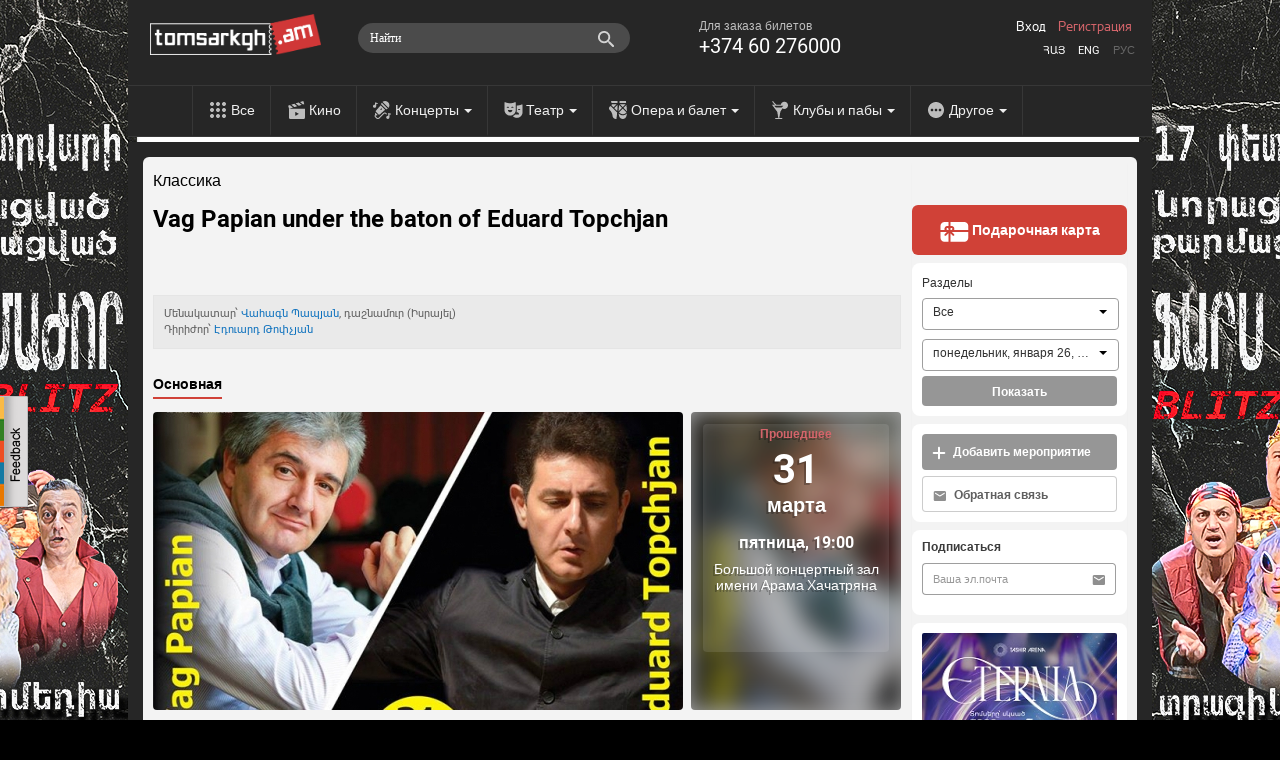

--- FILE ---
content_type: text/html; charset=utf-8
request_url: https://www.tomsarkgh.am/ru/event/32125/VAG-Papian-under-the-baton-of-.html
body_size: 15262
content:
<!DOCTYPE html>
<html lang="en">
  <head>
    <meta charset="utf-8">
    <meta name="viewport" content="width=device-width">
    <link rel="icon" href="/favicon.ico" type="image/x-icon" />
<!--      <script src="https://kit.fontawesome.com/eb01f3d96e.js" crossorigin="anonymous"></script>-->
      <link rel="stylesheet" href="https://cdnjs.cloudflare.com/ajax/libs/font-awesome/6.6.0/css/all.min.css">
    <title>Vag Papian under the baton of Eduard Topchjan - Томсаркх.am - единая билетная система</title>
    <meta http-equiv="Content-Type" content="text/html; charset=utf-8" />
    <link rel="canonical" href="https://www.tomsarkgh.am/ru/event/32125/VAG-Papian-under-the-baton-of-.html" />
<meta name="description" content="Vag Papian under the baton of Eduard Topchjan " />
<meta name="og:url" property="og:url" content="https://www.tomsarkgh.am/ru/event/32125/VAG-Papian-under-the-baton-of-.html" />
<meta name="og:type" property="og:type" content="article" />
<meta name="og:image" property="og:image" content="https://www.tomsarkgh.am/thumbnails/Photo/orig/47/82/06/slug-68247.jpg" />
<meta name="og:title" property="og:title" content="Vag Papian under the baton of Eduard Topchjan" />
<meta name="og:description" property="og:description" content="Ծրագրում՝
Բրամս՝ Դաշնամուրի կոնցերտ թիվ 2 (47-50 րոպե) 
Ընդմիջում
Բրամս՝ Սիմֆոնիա թիվ 3 (35-39 րոպե)
            ..." />
<meta name="fb:app_id" property="fb:app_id" content="283076078492702" />
<meta name="og:site_name" property="og:site_name" content="Tomsarkgh.am" />

    <link rel="stylesheet" type="text/css" media="screen" href="/css-min/key/ec66bce9c77e0644a2a8517c3807456e59b52389/t/1768412653.css" />
    <script type="text/javascript" src="//ajax.googleapis.com/ajax/libs/jquery/1/jquery.min.js"></script>
<script type="text/javascript" src="/js-min/key/06d7e26babd29e58f95fbbabfd36cf1a29027761/t/1716959669.js"></script>
    
    

    <link rel="alternate" hreflang="hy" href="/hy/event/32125/VAG-Papian-under-the-baton-of-.html" />
    <link rel="alternate" hreflang="en" href="/en/event/32125/VAG-Papian-under-the-baton-of-.html" />
    <link rel="alternate" hreflang="ru" href="/ru/event/32125/VAG-Papian-under-the-baton-of-.html" />

            <!-- Google tag (gtag.js) -->
<script async src="https://www.googletagmanager.com/gtag/js?id=G-CLT3KTWGQY"></script>
<script>
    window.dataLayer = window.dataLayer || [];
    function gtag(){dataLayer.push(arguments);}
    gtag('js', new Date());

    gtag('config', 'G-CLT3KTWGQY');
</script>

<!-- Google Analytics -->
<script>
  (function(i,s,o,g,r,a,m){i['GoogleAnalyticsObject']=r;i[r]=i[r]||function(){
  (i[r].q=i[r].q||[]).push(arguments)},i[r].l=1*new Date();a=s.createElement(o),
  m=s.getElementsByTagName(o)[0];a.async=1;a.src=g;m.parentNode.insertBefore(a,m)
  })(window,document,'script','//www.google-analytics.com/analytics.js','ga');

  ga('create', 'UA-42433225-1', 'tomsarkgh.am');
ga('require', 'displayfeatures');
ga('send', 'pageview');

</script>
<!-- /Google Analytics -->


<!-- Facebook Pixel Code -->
<script>
!function(f,b,e,v,n,t,s){if(f.fbq)return;n=f.fbq=function(){n.callMethod?
n.callMethod.apply(n,arguments):n.queue.push(arguments)};if(!f._fbq)f._fbq=n;
n.push=n;n.loaded=!0;n.version='2.0';n.queue=[];t=b.createElement(e);t.async=!0;
t.src=v;s=b.getElementsByTagName(e)[0];s.parentNode.insertBefore(t,s)}(window,
document,'script','https://connect.facebook.net/en_US/fbevents.js');
fbq('init', '1431042247151006', {
});
fbq('track', 'PageView');
</script>
<noscript><img height="1" width="1" style="display:none"
src="https://www.facebook.com/tr?id=1431042247151006&ev=PageView&noscript=1"
/></noscript>
<!-- DO NOT MODIFY -->
<!-- End Facebook Pixel Code -->

<!-- Yandex.Metrika counter -->
<script type="text/javascript" >
    (function(m,e,t,r,i,k,a){m[i]=m[i]||function(){(m[i].a=m[i].a||[]).push(arguments)};
        m[i].l=1*new Date();
        for (var j = 0; j < document.scripts.length; j++) {if (document.scripts[j].src === r) { return; }}
        k=e.createElement(t),a=e.getElementsByTagName(t)[0],k.async=1,k.src=r,a.parentNode.insertBefore(k,a)})
    (window, document, "script", "https://mc.yandex.ru/metrika/tag.js", "ym");

    ym(21778273, "init", {
        clickmap:true,
        trackLinks:true,
        accurateTrackBounce:true,
        ecommerce:"dataLayer"
    });
</script>
<noscript><div><img src="https://mc.yandex.ru/watch/21778273" style="position:absolute; left:-9999px;" alt="" /></div></noscript>
<!-- /Yandex.Metrika counter -->
    
  </head>
  <body style="background: url('/uploads/bgbanner/8675e9e3ee87e44d38eead19696500151923b11b.jpg') #000000 center top repeat-y; background-attachment: fixed;"  >
    <div id="fb-root"></div>
<script>(function(d, s, id) {
  var js, fjs = d.getElementsByTagName(s)[0];
  if (d.getElementById(id)) return;
  js = d.createElement(s); js.id = id;
  js.src = "//connect.facebook.net/ru_RU/all.js#xfbml=1&appId=283076078492702";
  fjs.parentNode.insertBefore(js, fjs);
}(document, 'script', 'facebook-jssdk'));</script>
<div class="feedback_icon"></div>

<div class="modal hide fade" tabindex="-1" role="dialog" aria-labelledby="feedbackModalLabel" aria-hidden="true" id="feedbackModal" style="width:880px; display:none;">
    <div class="modal-header">
        <button type="button" class="close" data-dismiss="modal" aria-hidden="true">×</button>
        <h3 id="feedbackModalLabel">Обратная связь</h3>
    </div>  
    <form class="form-horizontal" id="feedback_form" style="margin:0;">
    <div class="modal-body">
        <div class="row-fluid">
            <div class="span12">
                
                <div id="feedback_content">
                    
                                                    <input type="hidden" id="user_logined" value="0">
                                                        <input class="span12 required" type="text" name="fdbk_Name" id="fdbk_Name" placeholder="Имя" value="" >
                                <input class="span12 required" type="text" name="fdbk_Email" id="fdbk_Email" placeholder="Эл.почта" value="" >
                                <textarea class="feedback_text span12 required" name="fdbk_Message" id="fdbk_Message" placeholder="Сообщение"></textarea>

                        <div id="feedback_error"></div>

                        <input type="hidden" id="msg_type" name="fdbk_messageType" >                        
                    
                </div>
                
                <div id="feedback_result"></div>
                
            </div>           
        </div>
    </div>
    <div class="modal-footer">
        <button id="send" class="btn btn-main"><strong>Отправить</strong></button>
    </div>
    </form>
</div>

<script type="text/javascript">
 $(document).ready(function(){  
     $(".feedback_icon").click(function(event){         
        $('#feedbackModal').modal({
            keyboard:true,
            backdrop:true           
        }).css({
            'width' : '600px',
            'margin-left': function () {
                return -($(this).width() / 2);
            }});
        
        $('#feedback_button3').click();
        $("#feedbackModal").modal("show");   
     });
     
     
    $('#feedbackModal').bind('hidden', function () {
        $('#feedback_result, #feedback_error').html('');
        resetForm('feedback_form');
        $('#feedback_content').show();
        $('#send').show();
        $('#feedback_result').removeClass("alert alert-success");
        $('#feedback_result, #feedback_error').removeClass("alert alert-error");   
    });
    
    function resetForm(id) {
        $('#'+id).each(function(){
            this.reset();
	});
    }
     
       $("#feedback_form").validate({
           errorClass: "error_field",
           errorPlacement: function(error, element) {
                var elemId =  element.attr("id");
                error.appendTo( '#e' + elemId);              
           },
           submitHandler: function(form) {
                $('#feedback_error').removeClass("alert alert-error");
                $('#feedback_error').html('');
                if(!$.trim($('#fdbk_Message').val())){
                    $('#feedback_error').addClass("alert alert-error");     
                    $('#feedback_error').html("Это поле обязательно должно быть заполнено");   
                } else {            
                    $('#feedback_content').hide();
                    $('#send').hide();
                    $('#feedback_result').html('<div class="progress progress-danger progress-striped  active"><div class="bar" style="width: 100%;"></div></div>');
                    $.post('/sendmail/feedback', $('#feedback_form').serialize(),
                        function (data) {        
                            if(data.status){
                                 $('#feedback_result').addClass("alert alert-success");  
                            } else {
                                 $('#feedback_result').addClass("alert alert-error");
                            }                   
                            $('#feedback_result').html(data.body);  
                        }, 'json'
                    );        
                }                    
                return false;
           }
       });

     
 });    
 
    function validateEmail(email) {

        var at="@";
        var point=".";
        var lat=email.indexOf(at);
        var lemail=email.length;
        var lpoint=email.indexOf(point);

        if (email!=null){
            if (email.indexOf(at)==-1){
                return false;
            }

            if (email.indexOf(at)==-1 || email.indexOf(at)==0 || email.indexOf(at)==lemail){
                return false;
            }

            if (email.indexOf(point)==-1 || email.indexOf(point)==0 || email.indexOf(point)==lemail){
                return false;
            }

            if (email.indexOf(at,(lat+1))!=-1){
                return false;
            }

            if (email.substring(lat-1,lat)==point || email.substring(lat+1,lat+2)==point){
                return false;
            }

            if (email.indexOf(point,(lat+2))==-1){
                return false;
            }
        }
        return true;
    }

</script>       


<a target="_blank" href="https://www.tomsarkgh.am/hy/event/49649/%D5%96%D5%A1%D6%80%D5%BD-%D5%84%D5%A1%D5%AA%D5%B8%D6%80.html"  title="Ֆարս Մաժոր Blitz"><div style="position:fixed;top:0;left:0;width:100%;" id="bgbanner"></div></a>
<header class="header">
<div id="urgentinfo" class="hidden">

</div>    
    <div class="langbar"></div>
    <div class="headerinformer">
        <div class="container">
            <div class="headerinformercnt">
                <a href="/ru" class="brand"><img src="/images/new-design/logo.png"></a>
<!--                <div id="logobeta"></div>-->
                <div class="phonebar">
                    Для заказа билетов <span>+374 60 276000</span>                </div>
                <div class="language_sw">
                    <ul>
                        <li ><a href="/hy/event/32125/VAG-Papian-under-the-baton-of-.html">Հայ</a></li>
                        <li ><a href="/en/event/32125/VAG-Papian-under-the-baton-of-.html">Eng</a></li>
                        <li class="selected"><a href="/ru/event/32125/VAG-Papian-under-the-baton-of-.html">Рус</a></li>
                    </ul>
                </div>
                <div class="navbar-search pull-right" style="margin-right:10px;">
                    <div class="input-append searchbox_wrapper">
<!--                        <img src="/images/new-design/search-icon.png" id="SearchAutocompleteIcon">-->
<!--                        <img src="/images/search-preloader-white.gif" style="display: none;" id="SearchAutocompleteLoader">-->
                        <input type="text" placeholder="Найти" class="searchbox_text" id="searchInput" autocomplete="off"/>
                    </div>
                </div> 
                <div id="searchAutocomplete"></div>
                <div class="login pull-right">
                                            <a class="tab-login" href="#login">Вход</a>
                        <a class="tab-login tab-register" href="#register">Регистрация</a>
                         <div class="signin-modal modal hide fade" tabindex="-1" role="dialog" aria-labelledby="loginModalLabel" aria-hidden="true" id="loginModal" style="width:440px; display:none;">
    <div class="modal-header">
        <button type="button" class="close" data-dismiss="modal" aria-hidden="true">×</button>        
    </div>
    <div class="modal-body">
        <div id="tab-content"></div>
    </div>
    <div class="modal-footer hidden">           
        <button class="btn btn-main" id="btn-login"><strong>Вход</strong></button>
        <button class="btn btn-main hidden" id="btn-register"><strong>Регистрация</strong></button>
    </div>  
</div>

<script type="text/javascript">
$(document).ready(function(){  
    
    var hash_identifier = window.location.hash.substr(1);    
    if(hash_identifier=='login' || hash_identifier=='register' || hash_identifier=='forgotpassword'){
        setLoginModal(hash_identifier);        
    }
    
    $('body').on('change', '.reset_password_choice', function (e){   
        var reset_password = $(".reset_password_choice:checked").val();
        if( reset_password == "email" ){
            $('.reset_password_wrap_email').removeClass('hidden');
            $('.reset_password_wrap_sms').addClass('hidden');
        } else {
            $('.reset_password_wrap_email').addClass('hidden');
            $('.reset_password_wrap_sms').removeClass('hidden');
        }        
    });
  
    $('body').on('click', '.tab-pill', function (e){         
        e.preventDefault(); 
        
        var pill = $(this).attr('href');
        pill = pill.substring(1);       
        
        setLoginFormContent(pill);
    });
    
    $(".tab-login").click(function(e){
        e.preventDefault();
        var pill = $(this).attr('href');
        pill = pill.substring(1);
        setLoginModal(pill);
    });
});

function setLoginFormContent(pill){
    $(".modal-overlay").show();    
    if(pill == "login"){          
      $("#tab-content").load("/login");
    } 
    if(pill == "register"){
        $("#tab-content").load("/guard/register");
    }
    if(pill == "forgotpassword"){
        $("#tab-content").load("/forgot_password");
    }
}

function setLoginModal(pill){
    $("#tab-content").html('<div class="modal-overlay"></div>');    
    
    setLoginFormContent(pill);
    
    $('#loginModal').modal({
        keyboard:true,
        backdrop:true           
    }).css({
        'width' : '600px',
        'margin-left': function () {
            return -($(this).width() / 2);
        }});       
    $("#loginModal").modal("show");   
}
</script>    
                                    </div>

                            </div>
        </div>
    </div>
    <div class="navbar navbar-inverse navbar-static-top">
        <div class="navbar-inner">
            <ul class="nav topnav">
                <li><a href="/ru" class="toptype_all">Все</a></li>
                                                                                        <li><a href="/ru/category/%D0%9A%D0%B8%D0%BD%D0%BE" class="toptype_6">Кино</a></li>
                                                                          <li class="dropdown">
                            <a id="drop2" href="/ru/category/%D0%9A%D0%BE%D0%BD%D1%86%D0%B5%D1%80%D1%82" class="dropdown-toggle disabled toptype_2" role="menu" data-toggle="dropdown">Концерты <b class="caret"></b></a>                                    
                            <ul class="dropdown-menu dropdown2" aria-labelledby="drop2">
                                                                <li><a href="/ru/category/%D0%A0%D0%BE%D0%BA">Рок</a></li>
                                                                <li><a href="/ru/category/%D0%94%D0%B6%D0%B0%D0%B7">Джаз</a></li>
                                                                <li><a href="/ru/category/%D0%9A%D0%BB%D0%B0%D1%81%D1%81%D0%B8%D0%BA%D0%B0">Классика</a></li>
                                                                <li><a href="/ru/category/%D0%A2%D0%B0%D0%BD%D1%86%D1%8B">Танцы</a></li>
                                                                <li><a href="/ru/category/%D0%9A%D0%BE%D0%BD%D1%86%D0%B5%D1%80%D1%82"><strong>Все</strong></a></li>
                            </ul>
                      </li>
                                                                          <li class="dropdown">
                            <a id="drop5" href="/ru/category/%D0%A2%D0%B5%D0%B0%D1%82%D1%80" class="dropdown-toggle disabled toptype_5" role="menu" data-toggle="dropdown">Театр <b class="caret"></b></a>                                    
                            <ul class="dropdown-menu dropdown5" aria-labelledby="drop5">
                                                                <li><a href="/ru/category/%D0%9A%D1%83%D0%BA%D0%BE%D0%BB%D1%8C%D0%BD%D1%8B%D0%B9">Кукольный</a></li>
                                                                <li><a href="/ru/category/%D0%9A%D0%BE%D0%BC%D0%B5%D0%B4%D0%B8%D1%8F">Комедия</a></li>
                                                                <li><a href="/ru/category/Stand-up">Stand-up</a></li>
                                                                <li><a href="/ru/category/%D0%94%D0%B5%D1%82%D1%81%D0%BA%D0%B8%D0%B9">Детский</a></li>
                                                                <li><a href="/ru/category/%D0%9F%D0%BE%D1%8D%D0%B7%D0%B8%D1%8F">Поэзия</a></li>
                                                                <li><a href="/ru/category/%D0%A2%D0%B5%D0%B0%D1%82%D1%80"><strong>Все</strong></a></li>
                            </ul>
                      </li>
                                                                          <li class="dropdown">
                            <a id="drop43" href="/ru/category/%D0%9E%D0%BF%D0%B5%D1%80%D0%B0-%D0%B8-%D0%B1%D0%B0%D0%BB%D0%B5%D1%82" class="dropdown-toggle disabled toptype_43" role="menu" data-toggle="dropdown">Опера и балет <b class="caret"></b></a>                                    
                            <ul class="dropdown-menu dropdown43" aria-labelledby="drop43">
                                                                <li><a href="/ru/category/%D0%9E%D0%BF%D0%B5%D1%80%D0%B0">Опера</a></li>
                                                                <li><a href="/ru/category/%D0%91%D0%B0%D0%BB%D0%B5%D1%82">Балет</a></li>
                                                                <li><a href="/ru/category/%D0%9E%D0%BF%D0%B5%D1%80%D0%B5%D1%82%D1%82%D0%B0">Оперетта</a></li>
                                                                <li><a href="/ru/category/%D0%9E%D0%BF%D0%B5%D1%80%D0%B0-%D0%B8-%D0%B1%D0%B0%D0%BB%D0%B5%D1%82"><strong>Все</strong></a></li>
                            </ul>
                      </li>
                                                                          <li class="dropdown">
                            <a id="drop31" href="/ru/category/%D0%9A%D0%BB%D1%83%D0%B1%D1%8B-%D0%BF%D0%B0%D0%B1%D1%8B" class="dropdown-toggle disabled toptype_31" role="menu" data-toggle="dropdown">Клубы и пабы <b class="caret"></b></a>                                    
                            <ul class="dropdown-menu dropdown31" aria-labelledby="drop31">
                                                                <li><a href="/ru/category/%D0%9A%D0%BB%D1%83%D0%B1%D1%8B">Клубы</a></li>
                                                                <li><a href="/ru/category/%D0%9F%D0%B0%D0%B1%D1%8B">Пабы</a></li>
                                                                <li><a href="/ru/category/%D0%92%D0%B5%D1%87%D0%B5%D1%80%D0%B8%D0%BD%D0%BA%D0%B8">Вечеринки</a></li>
                                                                <li><a href="/ru/category/%D0%9A%D0%BB%D1%83%D0%B1%D1%8B-%D0%BF%D0%B0%D0%B1%D1%8B"><strong>Все</strong></a></li>
                            </ul>
                      </li>
                                                                          <li class="dropdown">
                            <a id="drop41" href="/ru/category/%D0%94%D1%80%D1%83%D0%B3%D0%BE%D0%B5" class="dropdown-toggle disabled toptype_41" role="menu" data-toggle="dropdown">Другое <b class="caret"></b></a>                                    
                            <ul class="dropdown-menu dropdown41" aria-labelledby="drop41">
                                                                <li><a href="/ru/category/%D0%92%D1%8B%D1%81%D1%82%D0%B0%D0%B2%D0%BA%D0%B0">Выставка</a></li>
                                                                <li><a href="/ru/category/%D0%A1%D0%BF%D0%BE%D1%80%D1%82">Спорт</a></li>
                                                                <li><a href="/ru/category/%D0%A6%D0%B8%D1%80%D0%BA">Цирк</a></li>
                                                                <li><a href="/ru/category/IT-%D1%81%D0%BE%D0%B1%D1%8B%D1%82%D0%B8%D1%8F">IT-события</a></li>
                                                                <li><a href="/ru/category/%D0%94%D1%80%D1%83%D0%B3%D0%BE%D0%B5"><strong>Все</strong></a></li>
                            </ul>
                      </li>
                                                </ul>
        </div>
    </div>
</header>

<script type="text/javascript">
    //todo: move all of this somewhere tidy. e.g. .js file?
    

var currentLine = 0;
var lastXHR =0;
var lastStr =0;

var delay = (function(){
  var timer = 0;
  return function(callback, ms){
    clearTimeout (timer);
    timer = setTimeout(callback, ms);
  };
})();

function showSearchAutocomplete(str) 
{
    if(str.length<1)
    {
        $('#searchAutocomplete').css('display', 'none');
        lastStr = 0;
        return;
    }
    
    url = '/list/searchAutocomplete/str/' + encodeURI(str);
    
    showSearchAutocompleteLoader()
    if(lastXHR)
        lastXHR.abort();
    
    lastStr = str;
    lastXHR = $.get(url, function(data) {
        $('#searchAutocomplete').html(data);
        hideSearchAutocompleteLoader();
        $('#searchAutocomplete').show();

        gtag('event', 'page_view', {
            "page_title": "ajax - autocomplete open",
            'page_location': '/list/searchAutocomplete'
        });

        ga('send', 'pageview', {'page': '/list/searchAutocomplete','title': 'ajax - autocomplete open'});


    });    

}
function showSearchAutocompleteLoader()
{
    //$('#SearchAutocompleteLoader').show()
    $('#SearchAutocompleteIcon').css('display', 'none');
    $('#SearchAutocompleteLoader').css('display', 'block');
    $('#searchInput').addClass("showautocompleteloader");
}
function hideSearchAutocompleteLoader()
{
    //$('#SearchAutocompleteLoader').css('display', 'none')
    $('#SearchAutocompleteIcon').css('display', 'block');
    $('#SearchAutocompleteLoader').css('display', 'none');
    $('#searchInput').removeClass("showautocompleteloader");
}
function hideSearchAutocomplete()
{
    $('#searchAutocomplete').css('display', 'none');
    $('#searchInput').removeClass("span5").addClass("span3");
}

$(document).ready(function() {
    $('#searchInput').on('focus', function(e) {
        $(this).removeClass("span3");
        $(this).addClass("span5");
    });
    
    $('#searchInput').on('focusout', function(e) {
        setTimeout(hideSearchAutocomplete, 250);
//        hideSearchAutocomplete()
    });
    
    $('#searchInput').on('input', function(e) {
//        console.log(e)
        mayBeStartAutocompleteJob()
    });
    
    $('#searchInput').keypress(function(e) {
//        console.log(e)
        if (e.keyCode == 13) { //Enter
            tryToFollowLink();
            
        } 
        
        if (e.keyCode == 27) { //ESC
            hideSearchAutocomplete()
            return false 
        } 
        if (e.keyCode == 38 || e.keyCode == 40  ) { //up/down arrows
            dir =  (e.keyCode == 38)? -1 : +1;
            moveSelection(dir);
            return false
        }
        
    });
    
    
    function mayBeStartAutocompleteJob() 
    {
//        if($('#searchInput').val().length < 1)
//            hideSearchAutocomplete();
        
        delay(
            function(){
              str = $('#searchInput').val();
              if(str!=lastStr)
                showSearchAutocomplete(str);
            }, 300 );
    }

    function moveSelection(dir)
    {
        currentLine = currentLine + dir;

        line = $('#autoItem'+currentLine);
        if(!line.length){
            currentLine = 1;
            line = $('#autoItem'+currentLine);
        }

        $('#searchAutocomplete a[id^="autoItem"]').parent().removeClass('autoItemSelected');
        line.parent().addClass('autoItemSelected');
    }
    
    function tryToFollowLink()
    {
        line = $('#autoItem'+currentLine);
        if(line.length){
            window.location.href = line.attr('href');
        }

        
    }
    
//    function isCharacterKeyPress(evt) {
//        if (typeof evt.which == "undefined") {
//            // This is IE, which only fires keypress events for printable keys
//            return true;
//        } else if (typeof evt.which == "number" && evt.which > 0) {
//            // In other browsers except old versions of WebKit, evt.which is
//            // only greater than zero if the keypress is a printable key.
//            // We need to filter out backspace and ctrl/alt/meta key combinations
//            return !evt.ctrlKey && !evt.metaKey && !evt.altKey && evt.which != 8;
//        }
//        return false;
//    }
});
$(document).ready(function(){
   $("#bgbanner").height($(document).height()); 
});
</script>
    <section class="container" id="main_wrapper" style='z-index: 999;'>
              <div class="content page-today">
          <div class="row">
              <div class="span9 cntnt">
                  <script type="text/javascript" src="https://ws.sharethis.com/button/buttons.js"></script>
<script type="text/javascript">stLight.options({publisher: "c9deef6e-4851-4c55-b4d9-5411d5af93ee", doNotHash: false, doNotCopy: true, hashAddressBar: false,shorten:false});</script>

<div class="row scope_today" >
        <a class="scope-event-type" href="/ru/category/%D0%9A%D0%BB%D0%B0%D1%81%D1%81%D0%B8%D0%BA%D0%B0">Классика</a>

    <div class="clearfix">
        <h1 class="event-name pull-left" itemprop="name" id="eventName">Vag Papian under the baton of Eduard Topchjan</h1>
        <meta itemprop="url" id="eventCanonicalURL" content="https://www.tomsarkgh.am/ru/event/32125/VAG-Papian-under-the-baton-of-.html">
                <div class="scope_today_order_ticket_wrap pull-right">
            
        </div>
    </div>
    <div class="clearfix"></div>
<div id="sharebar">
    <span class='st_fblike_hcount' displayText='Facebook Like' ></span>
    <span class='st_facebook_hcount' displayText='Facebook'></span>    
    <span class='st_twitter' displayText='Tweet' ></span>
    <span class='st_vkontakte' displayText='Vkontakte' ></span>
    <span class='st_email' displayText='Email' ></span>    
</div>    
    <div class="event_resume">
        <span id="eventResume"><div>
	Մենակատար՝ 
    
  <span itemscope itemtype='http://schema.org/Person' itemprop='performer' >
    <a data-artistid='1557'  itemprop='url' href='/ru/artist/1557/%D5%8E%D5%A1%D5%B0%D5%A1%D5%A3%D5%B6-%D5%8A%D5%A1%D5%BA%D5%B5%D5%A1%D5%B6.html' ><span itemprop='name'>Վահագն Պապյան</span></a></span>, դաշնամուր (Իսրայել)</div>
<div>
	Դիրիժոր՝ 
    
  <span itemscope itemtype='http://schema.org/Person' itemprop='performer' >
    <a data-artistid='395'  itemprop='url' href='/ru/artist/395/%D4%B7%D5%A4%D5%B8%D6%82%D5%A1%D6%80%D5%A4-%D4%B9%D5%B8%D6%83%D5%B9%D5%B5%D5%A1%D5%B6.html' ><span itemprop='name'>Էդուարդ Թոփչյան</span></a></span></div>
</span>    </div>

    <div class="clearfix"></div>
        <div id="myCarousel" class="carousel slide eventtype_2">
        <div class="carousel-inner">
            <div class="item active">
                <ul class="nav nav-tabs" id="myTab">
                    <li class="active"><a href="#maininfo">Основная</a></li>
                                                        </ul>
                <div class="clearfix"></div>
                <div class="tab-content">
                    <div class="tab-pane active" id="maininfo">
                        <div class="row">
                            <div class="item active bs10__">
                                <div class="span9">
                                                                                                            <div id="eventPhotoAndTypes">
                                        <div class="event_photo" id="event_big_photo">
                                            <a class="fancybox" rel="gallery1" id="single_default" href="/thumbnails/Photo/bigimage/47/82/06/slug-68247.jpg" title="">
                                                <img itemprop="image" src="/thumbnails/Photo/530_298_center_FFFFFF/47/82/06/slug-68247.jpg" />                                            </a>
					    					    
                                        </div>
                                    </div>
                                                                    </div>
                                <div class="span3" itemscope itemtype="http://schema.org/Event" itemref="eventName eventCanonicalURL eventResume eventDesc eventPhotoAndTypes" >
                                                                            <div class="event_first_occurrence">
                                            <div class="event_first_occurrence_img" style="background-image: url('/thumbnails/Photo/530_298_center_FFFFFF/47/82/06/slug-68247.jpg')">
                                            </div>
                                            <div class="event_first_occurrence-overlay"></div>
                                            <div class="event_first_occurrence_inner">
                                                                                        <meta itemprop="startDate" content="2017-03-31 19:00">
                                            <span class="oc_avartvac">Прошедшее</span>
                                            <span class="oc_date">31</span>
                                            <span class="oc_month">марта</span>
                                            <span class="oc_weekday_time">пятница, 19:00</span>
                                                                                                <div class="occurrence_venue"  itemprop="location" itemscope itemtype="http://schema.org/Place" ><a href="/ru/venue/20/%D0%91%D0%BE%D0%BB%D1%8C%D1%88%D0%BE%D0%B9-%D0%BA%D0%BE%D0%BD%D1%86%D0%B5%D1%80%D1%82%D0%BD%D1%8B%D0%B9-%D0%B7%D0%B0%D0%BB-%D0%B8%D0%BC%D0%B5%D0%BD%D0%B8-%D0%90.html"  itemprop="url"><span itemprop='name'>Большой концертный зал имени Арама Хачатряна</span></a><meta itemprop="address" content="Маштоца 46, Yerevan, Armenia"><meta itemprop="sameAs" content="apo.am"></div>
                                        </div>
                                    </div>
                                                                    </div>
                            </div>
                        </div>
                                            <div class="row event_item_description_wrapper">
                            <div class="span9">
                                <div class="description_wiki">
                                    <div class="description">
                                        <p><span itemprop="description" id="eventDesc">Ծրագրում՝<br />
Բրամս՝ Դաշնամուրի կոնցերտ թիվ 2 (47-50 րոպե) <br />
Ընդմիջում<br />
Բրամս՝ Սիմֆոնիա թիվ 3 (35-39 րոպե)<br />
                                            * * *<br />
In program:<br />
Brahms: Piano Concerto No.2 (47-50 min.)<br />
Intermission<br />
Brahms: Symphony No.3 (35-39 min.)<br />
Soloist: Vag Papian, piano<br />
Conductor: Eduard Topchjan<br />
                                            * * *</span></p>
                                    </div>
                                </div>
                            </div>
                            <div class="span3">
                            </div>
                        </div>
                        
                                                                    
                                                <div class="carouselcnt">
                            <div class="image_carousel">
                                <div id="more_photos_carusel">
                                                                                                                <a class="fancybox" rel="gallery1" id="single_0" href="/thumbnails/Photo/bigimage/45/82/06/slug-68245.jpg" title="">
                                            <img itemprop="image" src="/thumbnails/Photo/185_104_fit_FFFFFF/45/82/06/slug-68245.jpg" />                                        </a>
                                                                                                        </div>
                                <div class="clearfix"></div>

                            </div>
                        </div>
                                                
                    </div>
                                    </div>
                
            </div>
        </div> <!-- .carusel-inner -->
     </div> <!-- #myCarousel -->

    <div id="showseatmap" class="modal hide fade" tabindex="-1" role="dialog" aria-labelledby="ShowSeatMapLabel" aria-hidden="true" style="position:absolute !important; top:-100px !important; ">
      <div class="modal-header">
        <button type="button" class="close" id="showseatmap_closebtn">×</button>
                <h3 id="kassaHeader" data-initial-header="Бесплатная доставка в Ереване.">
            Бесплатная доставка в Ереване.            
        </h3>
      </div>
      <div class="modal-body">
          <div id="seatmapframe" class="span12" style="margin-left: 0px;"></div>
          <h5 id="addeventLabel">Нажимая «Продолжить», вы подтверждаете, что ознакомились с Пользовательским соглашением. По вопросам звоните: +374 60 276  000.</h5>
          <div id="kassaBackButtonDiv"></div>
      </div>
    </div>

     
    <script>
        $(function () {
            $('#myTab a:first').tab('show');
            $('#myTab a').click(function (e) {
                e.preventDefault();
                $(this).tab('show');
            });
            $('.carousel').carousel({
                interval: false
            })            
            $("#more_photos_carusel a, #event_big_photo a").fancybox({
                  openEffect	: 'elastic',
                  closeEffect	: 'elastic',
                  helpers: {
                      title : {
                          type : 'over'
                      }
                  }
              });
            $("#more_photos_carusel").carouFredSel({
                    circular: false,
                    infinite: false,
                    auto 	: false,
                    width: null,
                    height: null,
                    items       : {
                            width       : 185,
                            height      : 110,
                            minimum     : 1,
                            visible     : {
                                min         : 1,
                                max         : 4
                            }
                    },
                    
                    responsive  : true,
                    prev	: {	
                            button	: "#foo2_prev",
                            key		: "left"
                    },
                    next	: { 
                            button	: "#foo2_next",
                            key		: "right"
                    },
            });
            
            $(".toseatmap").click(function(e){
                e.preventDefault()
                scrollTo(0, 0);
                
                $("section#main_wrapper").css("z-index", '');
                $("#showseatmap").modal({keyboard:false, backdrop:"static"});
                $("#seatmapframe").html("<iframe id='seatmapiframe' class='span12' style='height:651px;' src='"+$(this).attr("seatmapurl")+"'></iframe>");
            });
            $("#showseatmap_closebtn").click(function(){
                if(confirm("Прервать заказ?")) {
                    $("#showseatmap").modal('hide');
                    $("section#main_wrapper").css("z-index", 999);
                    resetModalInitialHeader();
                }
            });
            beautifyOcAttrs();
            
        })
    </script>    

</div>

<!-- Google Code for Remarketing Tag -->

<script type="text/javascript">
var google_tag_params = {
dynx_itemid: 'event-32125',
        
dynx_itemid2: 'event',
        
dynx_pagetype: 'offerdetail',
        
        
        
};
</script>
<script type="text/javascript">
/* <![CDATA[ */
var google_conversion_id = 959520294;
var google_custom_params = window.google_tag_params;
var google_remarketing_only = true;
/* ]]> */
</script>
<script type="text/javascript" src="//www.googleadservices.com/pagead/conversion.js">
</script>
<noscript>
<div style="display:inline;">
<img height="1" width="1" style="border-style:none;" alt="" src="//googleads.g.doubleclick.net/pagead/viewthroughconversion/959520294/?value=0&amp;guid=ON&amp;script=0"/>
</div>
</noscript>




<script>
fbq('track', 'ViewContent', {
content_ids: 'event-32125',
content_category: 'c20c c2c  tFresh ',
content_type: 'product',
});
</script>


                  <div id="order-git-card-modal" class="modal hide fade" tabindex="-1" role="dialog" aria-labelledby="ShowSeatMapLabel" aria-hidden="true" style="position:absolute !important; top:-100px !important; ">
    <div class="modal-header">
        <button type="button" class="close" id="order-git-card-closebtn">×</button>
    </div>
    <div class="modal-body">
        <div id="order-git-card-iframe" class="span12" style="margin-left: 0px;"></div>
        <h5 id="addeventLabel">Нажимая «Продолжить», вы подтверждаете, что ознакомились с Пользовательским соглашением. По вопросам звоните: +374 60 276  000.</h5>
    </div>
</div>


<script>
    $(document).ready(function () {
        $(".gift-card-page-order-btn").click(function (e) {
            e.preventDefault()
            scrollTo(0, 0);

            $("section#main_wrapper").css("z-index", '');
            $("#order-git-card-modal").modal({keyboard: false, backdrop: "static"});
            $("#order-git-card-iframe").html("<iframe id='seatmapiframe' class='span12' style='height:651px;' src='" + $(this).attr("seatmapurl") + "'></iframe>");

        });

        $("#order-git-card-closebtn").click(function(){
            if(confirm("Прервать заказ?")) {
                $("#order-git-card-modal").modal('hide');
                $("section#main_wrapper").css("z-index", 999);
            }
        });
    });
</script>
              </div>
              <div class="span4 right_sidebar_wrapper shadow-bottom">
                  <link rel="stylesheet" type="text/css" media="screen" href="/css/jquery.selectit.css" />
<script type="text/javascript" src="/js/jquery.selectit.min.js"></script>

<div class="right_sidebar">

    
            <a href="/ru/page/gift-card" class="order-gift-card">
            <img src="/images/new-design/icon-order-gift-card.svg">
            Подарочная карта        </a>
    
    
    <div class="sidebar-white-box-wrapper scope_search">
        <form action="/list" method="GET" id="scopesearchform" class="">
            <label class="sidebar-white-box-title scopesearch_label">Разделы</label>
            <select id="scopesearch_select_type" class="scopesearch_select" data-size="5" name="EventType[]">
                                <option value="1" >Все</option>
                                    <option value="6" >&nbsp;&nbsp;&nbsp;&nbsp;Кино</option>
                                                    <option value="7" >&nbsp;&nbsp;&nbsp;&nbsp;&nbsp;&nbsp;&nbsp;&nbsp;Ужасы</option>
                                              <option value="37" >&nbsp;&nbsp;&nbsp;&nbsp;&nbsp;&nbsp;&nbsp;&nbsp;Детское</option>
                                              <option value="39" >&nbsp;&nbsp;&nbsp;&nbsp;&nbsp;&nbsp;&nbsp;&nbsp;Комедия</option>
                                              <option value="55" >&nbsp;&nbsp;&nbsp;&nbsp;&nbsp;&nbsp;&nbsp;&nbsp;RFF</option>
                                              <option value="57" >&nbsp;&nbsp;&nbsp;&nbsp;&nbsp;&nbsp;&nbsp;&nbsp;RFF Gyumri</option>
                                              <option value="61" >&nbsp;&nbsp;&nbsp;&nbsp;&nbsp;&nbsp;&nbsp;&nbsp;ReAnimania</option>
                                                        <option value="2" >&nbsp;&nbsp;&nbsp;&nbsp;Концерты</option>
                                                    <option value="3" >&nbsp;&nbsp;&nbsp;&nbsp;&nbsp;&nbsp;&nbsp;&nbsp;Поп</option>
                                              <option value="4" >&nbsp;&nbsp;&nbsp;&nbsp;&nbsp;&nbsp;&nbsp;&nbsp;Рок</option>
                                              <option value="19" >&nbsp;&nbsp;&nbsp;&nbsp;&nbsp;&nbsp;&nbsp;&nbsp;Джаз</option>
                                              <option value="20" >&nbsp;&nbsp;&nbsp;&nbsp;&nbsp;&nbsp;&nbsp;&nbsp;Классика</option>
                                              <option value="33" >&nbsp;&nbsp;&nbsp;&nbsp;&nbsp;&nbsp;&nbsp;&nbsp;Танцы</option>
                                              <option value="35" >&nbsp;&nbsp;&nbsp;&nbsp;&nbsp;&nbsp;&nbsp;&nbsp;Народный</option>
                                                        <option value="5" >&nbsp;&nbsp;&nbsp;&nbsp;Театр</option>
                                                    <option value="8" >&nbsp;&nbsp;&nbsp;&nbsp;&nbsp;&nbsp;&nbsp;&nbsp;Кукольный</option>
                                              <option value="11" >&nbsp;&nbsp;&nbsp;&nbsp;&nbsp;&nbsp;&nbsp;&nbsp;Комедия</option>
                                              <option value="54" >&nbsp;&nbsp;&nbsp;&nbsp;&nbsp;&nbsp;&nbsp;&nbsp;Stand-up</option>
                                              <option value="14" >&nbsp;&nbsp;&nbsp;&nbsp;&nbsp;&nbsp;&nbsp;&nbsp;Драма</option>
                                              <option value="15" >&nbsp;&nbsp;&nbsp;&nbsp;&nbsp;&nbsp;&nbsp;&nbsp;Трагикомедия</option>
                                              <option value="17" >&nbsp;&nbsp;&nbsp;&nbsp;&nbsp;&nbsp;&nbsp;&nbsp;Фарс</option>
                                              <option value="18" >&nbsp;&nbsp;&nbsp;&nbsp;&nbsp;&nbsp;&nbsp;&nbsp;Трагедия</option>
                                              <option value="21" >&nbsp;&nbsp;&nbsp;&nbsp;&nbsp;&nbsp;&nbsp;&nbsp;Импровизация</option>
                                              <option value="22" >&nbsp;&nbsp;&nbsp;&nbsp;&nbsp;&nbsp;&nbsp;&nbsp;Сказка</option>
                                              <option value="23" >&nbsp;&nbsp;&nbsp;&nbsp;&nbsp;&nbsp;&nbsp;&nbsp;Моноспектакль</option>
                                              <option value="24" >&nbsp;&nbsp;&nbsp;&nbsp;&nbsp;&nbsp;&nbsp;&nbsp;Музыкальный</option>
                                              <option value="27" >&nbsp;&nbsp;&nbsp;&nbsp;&nbsp;&nbsp;&nbsp;&nbsp;Мюзикл</option>
                                              <option value="25" >&nbsp;&nbsp;&nbsp;&nbsp;&nbsp;&nbsp;&nbsp;&nbsp;Мелодрама</option>
                                              <option value="28" >&nbsp;&nbsp;&nbsp;&nbsp;&nbsp;&nbsp;&nbsp;&nbsp;Детский</option>
                                              <option value="60" >&nbsp;&nbsp;&nbsp;&nbsp;&nbsp;&nbsp;&nbsp;&nbsp;Поэзия</option>
                                              <option value="66" >&nbsp;&nbsp;&nbsp;&nbsp;&nbsp;&nbsp;&nbsp;&nbsp;Shakespeare &amp; Co.  Театральный фестиваль</option>
                                                        <option value="43" >&nbsp;&nbsp;&nbsp;&nbsp;Опера и балет</option>
                                                    <option value="9" >&nbsp;&nbsp;&nbsp;&nbsp;&nbsp;&nbsp;&nbsp;&nbsp;Опера</option>
                                              <option value="45" >&nbsp;&nbsp;&nbsp;&nbsp;&nbsp;&nbsp;&nbsp;&nbsp;Балет</option>
                                              <option value="26" >&nbsp;&nbsp;&nbsp;&nbsp;&nbsp;&nbsp;&nbsp;&nbsp;Оперетта</option>
                                                        <option value="31" >&nbsp;&nbsp;&nbsp;&nbsp;Клубы и пабы</option>
                                                    <option value="47" >&nbsp;&nbsp;&nbsp;&nbsp;&nbsp;&nbsp;&nbsp;&nbsp;Клубы</option>
                                              <option value="49" >&nbsp;&nbsp;&nbsp;&nbsp;&nbsp;&nbsp;&nbsp;&nbsp;Пабы</option>
                                              <option value="51" >&nbsp;&nbsp;&nbsp;&nbsp;&nbsp;&nbsp;&nbsp;&nbsp;Вечеринки</option>
                                                        <option value="41" >&nbsp;&nbsp;&nbsp;&nbsp;Другое</option>
                                                    <option value="12" >&nbsp;&nbsp;&nbsp;&nbsp;&nbsp;&nbsp;&nbsp;&nbsp;Выставка</option>
                                              <option value="13" >&nbsp;&nbsp;&nbsp;&nbsp;&nbsp;&nbsp;&nbsp;&nbsp;Спорт</option>
                                              <option value="16" >&nbsp;&nbsp;&nbsp;&nbsp;&nbsp;&nbsp;&nbsp;&nbsp;Цирк</option>
                                              <option value="53" >&nbsp;&nbsp;&nbsp;&nbsp;&nbsp;&nbsp;&nbsp;&nbsp;IT-события</option>
                                              <option value="56" >&nbsp;&nbsp;&nbsp;&nbsp;&nbsp;&nbsp;&nbsp;&nbsp;ArmART</option>
                                              <option value="58" >&nbsp;&nbsp;&nbsp;&nbsp;&nbsp;&nbsp;&nbsp;&nbsp;InDrive</option>
                                              <option value="59" >&nbsp;&nbsp;&nbsp;&nbsp;&nbsp;&nbsp;&nbsp;&nbsp;Գյումրու միջազգային թատերական փառատոն</option>
                                              <option value="62" >&nbsp;&nbsp;&nbsp;&nbsp;&nbsp;&nbsp;&nbsp;&nbsp;Транспорт</option>
                                              <option value="63" >&nbsp;&nbsp;&nbsp;&nbsp;&nbsp;&nbsp;&nbsp;&nbsp;Новогодние мероприятия</option>
                                              <option value="64" >&nbsp;&nbsp;&nbsp;&nbsp;&nbsp;&nbsp;&nbsp;&nbsp;Женский месяц</option>
                                              <option value="65" >&nbsp;&nbsp;&nbsp;&nbsp;&nbsp;&nbsp;&nbsp;&nbsp;Школьные каникулы </option>
                                                    </select>
            
            <select id="scopesearch_select_date" class="scopesearch_select dateselector" data-size="3">
                                <option value="0" startFrom="2026-01-26" startTo="2026-01-27">понедельник, января 26, 2026</option>
                                <option value="1" startFrom="2026-01-27" startTo="2026-01-28">вторник, января 27, 2026</option>
                                <option value="2" startFrom="2026-01-28" startTo="2026-01-29">среда, января 28, 2026</option>
                                <option value="3" startFrom="2026-01-29" startTo="2026-01-30">четверг, января 29, 2026</option>
                                <option value="4" startFrom="2026-01-30" startTo="2026-01-31">пятница, января 30, 2026</option>
                                <option value="-1">Календарь</option>
            </select>
            <div id="datesmore" style="display: none;">
            <input id="startFrom" type="text" name="startFrom" class="dpinputs" value="01/26/2026" /><br />
            <input id="startTo" type="text" name="startTo" class="dpinputs" value="01/27/2026" />
            </div>
            <button class="main-btn btn-gray scopesearch_button">Показать</button>
        </form>
    </div>    

    <script>
    $(function() {
        $("select#scopesearch_select_date").selectBoxIt();
        $("select#scopesearch_select_type").selectBoxIt();
        $('#startFrom').datepicker();
        $("#startFrom").datepicker("option", "dateFormat","yy-mm-dd");
        $('#startTo').datepicker();
        $("#startTo").datepicker("option", "dateFormat","yy-mm-dd");
        $("select#scopesearch_select_date").change(function(ev, obj){
            if(obj.selectboxOption.val() === "-1") {
                $('#datesmore').show();
                $( '#startFrom' ).datepicker( 'show' );
            } else {
                $('#startFrom').datepicker('setDate', obj.selectboxOption.attr("startFrom"));
                $('#startTo').datepicker('setDate', obj.selectboxOption.attr("startTo"));
            }
        });
    });
    </script>
<!--    <div class="block fb">
        <div class="fb-like-box" data-href="https://www.facebook.com/pages/tomsarkgham/212395172246742" data-width="210" data-height="270" data-show-faces="true" data-stream="false" data-show-border="true" data-header="true"></div>
    </div>-->

    <!--<div style="margin-top: 43px;"></div>-->

    <div class="sidebar-white-box-wrapper block subscribe_wrapper">
        <div>
            <a href="#addevent" role="button" class="main-btn btn-gray add_event" data-toggle="modal">
                <img src="/images/new-design/icon-plus.svg" class="btn-icon">
                Добавить мероприятие            </a>
            <a href="/ru/page/contactUs" role="button" class="main-btn btn-white contactus_btn" data-toggle="modal">
                <img src="/images/new-design/icon-email.svg" class="btn-icon">
                Обратная связь            </a>
        </div>
    </div>

    <div class="sidebar-white-box-wrapper">
        <form id="subscribeform_sb">
            <div class="input-append" id="subscribe_box_sb">
                <div class="sidebar-white-box subscribe_output" id="subscribe_error_sb">Подписаться</div>
                <div>
                    <input type="text" class="input-large span12" placeholder="Ваша эл.почта" name="subscribe_email" id="subscribe_email_sb" />
                    <span class="add-on">
                        <img src="/images/new-design/icon-email.svg" class="btn-icon">
                    </span>
                </div>
                <!--<i class="icon-rounded icon-envelope" style="margin:2px 0 0 5px;"></i></div>-->
            </div>
        </form>
    </div>



    <div class="block blockevents">
        


    <div class="event-box">
        <div class="event-box-item">
            <div class="event-photo">
                <a href="/ru/event/50020/%D5%87%D5%B8%D5%B8%D6%82-%D4%B7%D5%A9%D5%A5%D6%80%D5%B6%D5%AB%D5%A1.html">
                    <img src="/thumbnails/Photo/rightcolumn/58/58/12/slug-125858.jpg" />                </a>
            </div>
            <div class="event-type">Цирк</div>
            <h4 class="event-title"><a href="/ru/event/50020/%D5%87%D5%B8%D5%B8%D6%82-%D4%B7%D5%A9%D5%A5%D6%80%D5%B6%D5%AB%D5%A1.html">Շոու Էթերնիա</a></h4>
        </div>
    </div>



    <div class="event-box">
        <div class="event-box-item">
            <div class="event-photo">
                <a href="/ru/event/48452/%D4%B3%D5%B8%D6%80%D5%AE-%D5%AF%D5%A1.html">
                    <img src="/thumbnails/Photo/rightcolumn/25/06/12/slug-120625.jpg" />                </a>
            </div>
            <div class="event-type">Stand-up</div>
            <h4 class="event-title"><a href="/ru/event/48452/%D4%B3%D5%B8%D6%80%D5%AE-%D5%AF%D5%A1.html"># Գործ կա</a></h4>
        </div>
    </div>



    <div class="event-box">
        <div class="event-box-item">
            <div class="event-photo">
                <a href="/ru/event/49649/%D5%96%D5%A1%D6%80%D5%BD-%D5%84%D5%A1%D5%AA%D5%B8%D6%80.html">
                    <img src="/thumbnails/Photo/rightcolumn/67/55/12/slug-125567.jpg" />                </a>
            </div>
            <div class="event-type">Трагикомедия</div>
            <h4 class="event-title"><a href="/ru/event/49649/%D5%96%D5%A1%D6%80%D5%BD-%D5%84%D5%A1%D5%AA%D5%B8%D6%80.html">Ֆարս Մաժոր Blitz</a></h4>
        </div>
    </div>



    <div class="event-box">
        <div class="event-box-item">
            <div class="event-photo">
                <a href="/ru/event/42987/HD-stand-up-%D5%86%D5%AF%D5%A1%D6%80%D5%A1%D5%B0%D5%A1%D5%B6%D5%B8%D6%82%D5%B4.html">
                    <img src="/thumbnails/Photo/rightcolumn/12/57/10/slug-105712.jpg" />                </a>
            </div>
            <div class="event-type">Комедия</div>
            <h4 class="event-title"><a href="/ru/event/42987/HD-stand-up-%D5%86%D5%AF%D5%A1%D6%80%D5%A1%D5%B0%D5%A1%D5%B6%D5%B8%D6%82%D5%B4.html">HD stand up / Նկարահան...</a></h4>
        </div>
    </div>



    <div class="event-box">
        <div class="event-box-item">
            <div class="event-photo">
                <a href="/ru/event/45983/%D5%93%D5%A5%D6%80%D6%83%D5%A5%D6%80%D5%AB-%D5%B7%D5%B8%D5%B8%D6%82-%D5%AE%D6%80%D5%A1%D5%A3%D5%AB%D6%80.html">
                    <img src="/thumbnails/Photo/rightcolumn/79/50/12/slug-125079.jpg" />                </a>
            </div>
            <div class="event-type">Театр</div>
            <h4 class="event-title"><a href="/ru/event/45983/%D5%93%D5%A5%D6%80%D6%83%D5%A5%D6%80%D5%AB-%D5%B7%D5%B8%D5%B8%D6%82-%D5%AE%D6%80%D5%A1%D5%A3%D5%AB%D6%80.html">Փերփերի շոու ներկայացում </a></h4>
        </div>
    </div>




    </div>
<script >
    $(document).ready(function(){
        $("#subscribe_box_sb span.add-on").click(function(){
            $("#subscribeform_sb").submit();
        });
        $("#subscribeform_sb").submit(function(){
            if($("#subscribe_email_sb").val().length) {
                if(is_email($("#subscribe_email_sb").val())) {
                    $("#subscribe_error_sb").addClass("cycle_loader");
                    $("#subscribe_error_sb").html("");
                    $.post(
                        "/subscribe",
                        {"subscribe_email": $("#subscribe_email_sb").val()},
                        function(res) {
                            if(res.status>0) {
                                $("#subscribe_error_sb").html("Спасибо!");
                            } else {
                                $("#subscribe_error_sb").html(res.body);
                            }
                            $("#subscribe_error_sb").removeClass("cycle_loader");
                        },
                        "json"
                    );
                }
            } else {
                $("#subscribe_error_sb").html("Пожалуйста, введите эл.почту");
            }
            return false;
        });

    });
    </script>

    <div class="block fb">
        <div class="fb-page" data-href="https://www.facebook.com/tomsarkgham/" data-height="270" data-width="210" data-small-header="false" data-adapt-container-width="true" data-hide-cover="false" data-show-facepile="true"><div class="fb-xfbml-parse-ignore"><blockquote cite="https://www.facebook.com/tomsarkgham/"><a href="https://www.facebook.com/tomsarkgham/">tomsarkgh.am</a></blockquote></div></div>
    </div>

</div>
              </div>
          </div><!--/row-->
      </div>
    </section><!--/.fluid-container-->
    <footer class="footer">
    <div class="toprow"></div>
    <div class="container"><!--footer container-->

        <div class="footer-logo">
            <a href="/ru" class="brand"><img src="/images/new-design/logo.png"></a>
        </div>

        <div class="footer-inner">
            <div class="row">
<!--                <div class="span3 col1">-->
<!--                    --><!--                </div>-->
                <div class="span8">
                    <div class="footermenu_stat">
                        
<div class="row">
    <div class="span6">
        <ul class="regular">
            <li>Общее количество мероприятий 457953</li>
            <li>Количество ожидаемых мероприятий 1511</li>
            <li>Количество мест 1825</li>
        </ul>
    </div>
    <div class="span6">
        <ul class="regular">
            <li>Количество артистов 6268</li>
            <li>Последнее мероприятие было добавлено  2026-01-26 09:37:05</li>
            <li> <a href="/ru/page/user-agreement" class="user-agreement">Пользовательское соглашение</a></li>
        </ul>
    </div>
</div>
                    </div>
                </div>


                <div class="span3">
                                        <!-- Modal -->
                    <div class="app_links">
                        <a href="https://play.google.com/store/apps/details?id=am.tomsarkgh.app"><img src="/images/app_google_play_icon.png"></a>
                        <a href="https://itunes.apple.com/am/app/tomsarkgh-am/id1288545936?mt=8"><img src="/images/app_store_icon.png"></a>
                    </div>
                    <div class="socialbuttons">
                        <span>Мы в социальных сетях</span>
                        <ul>
                            <li>
                                <a target="_blank" href="https://www.facebook.com/tomsarkgh.am" title="Facebook"><i class="fa-brands fa-facebook-f"></i></a>
                            </li>
                            <li>
                                <a target="_blank" href="https://www.instagram.com/tomsarkgh_am/" title="Instagram"><i class="fa-brands fa-instagram"></i></a>
                            </li>
                            <li>
                                <a target="_blank" href="https://www.tiktok.com/@tomsarkgh.am" title="TikTok"><i class="fa-brands fa-tiktok"></i></a>
                            </li>
                            <li>
                                <a target="_blank" href="https://www.youtube.com/@Tomsarkgham-ro2fh" title="YouTube"><i class="fa-brands fa-youtube"></i></a>
                            </li>
                            <li>
                                <a target="_blank" href="https://t.me/tomsarkgham" title="Telegram"><i class="fa-brands fa-telegram"></i></a>
                            </li>


                            <!--<li><a target="_blank" href="" title="Google+"><img src="/images/social/googleplus.png" title="" alt="Google+" /></a></li>-->
                        </ul>
                        <!--<a href="/ru/page/aboutUs">О нас</a>-->
                    </div>

                    <div id="addevent" class="modal hide fade" tabindex="-1" role="dialog" aria-labelledby="addeventLabel" aria-hidden="true">
                        <form action="/event/addEvent" id="addevent_form" style="margin:0;">
                            <div class="modal-header">
                                <button type="button" class="close" data-dismiss="modal" aria-hidden="true">×</button>
                                <h3 id="addeventLabel">Добавить мероприятие</h3>
                            </div>
                            <div class="modal-body">
                                <div class="error" id="addevent_error"></div>
                                <fieldset>
                                    <input type="text" placeholder="Ваше имя" class="input-xxlarge required" name="visitorName">
                                    <input type="text" placeholder="Ваша эл. Почта" class="input-xxlarge required email" name="visitorEmail">
                                    <input type="text" class="input-xxlarge required" name="eventTitle" placeholder="Название мероприятия">
                                    <textarea class="input-xxlarge required" style="height:200px;" name="eventbody" placeholder="Подробное описание мероприятия"></textarea>
                                    <div id="forprog"></div>
                                </fieldset>

                            </div>
                            <div class="modal-footer">
                                <!--<button class="btn" data-dismiss="modal" aria-hidden="true">закрыть</button>-->
                                <button class="btn">Добавить мероприятие</button>
                            </div>
                        </form>
                    </div>



                </div>
                

            </div>
        </div>
    </div>
            <!-- close .span4 --> 
    <!-- close footer .container--> 
    <div class="verybottom">
        <div class="verybottom-content">
            <div class="row-fluid">
                <div class="span12">
                    <p class="copyright text-center">© Томсаркх ООО 2026 - Все права защищены.</p>
                </div>
            </div>
        </div>
    </div>
</footer>


<script>
    $(document).ready(function(){
        $("#subscribe_box span.add-on").click(function(){
            $("#subscribeform").submit();
        });
        $("#subscribeform").submit(function(){
            if($("#subscribe_email").val().length) {
                if(is_email($("#subscribe_email").val())) {
                    $("#subscribe_error").addClass("cycle_loader");
                    $("#subscribe_error").html("");
                    $.post(
                        "/subscribe",
                        {"subscribe_email": $("#subscribe_email").val()},
                        function(res) {
                            if(res.status>0) {
                                $("#subscribe_error").html("Спасибо!");
                            } else {
                                $("#subscribe_error").html(res.body);
                            }
                            $("#subscribe_error").removeClass("cycle_loader");
                        },
                        "json"
                    );
                }
            } else {
                $("#subscribe_error").html("Пожалуйста, введите эл.почту");
            }
            return false;
        });
        $("#addevent_form").validate({ 
            errorClass: "error_field",
            errorPlacement: function(error, element) {
                var elemId =  element.attr("id");
                error.appendTo( '#e' + elemId);              
            },
            submitHandler: function(form) {
                $("#forprog").html('<div class="progress progress-danger progress-striped active"><div class="bar bar-success" style="width: 100%;"></div></div>');
                $.post( 
                        "/sendmail/sendAddEvent", 
                        $("#addevent_form").serialize(),
                        function (data) {        
                            if(data.status){
                                 $('#forprog').addClass("alert alert-success")
                            } else {
                                 $('#forprog').addClass("alert alert-error");
                            }                   
                            $('#forprog').html(data.body);  
                        }, 
                        'json')
            }
        });

        $("#addevent").on("hidden", function(){
            $('#addevent_form')[0].reset();
            $('#forprog').html("");
        });
        jQuery.extend(jQuery.validator.messages, {
            required: "Դաշտը լրացնելը պարտադիր է:",
            email: "Խնդրում ենք մուտքագրել էլ-հասցեն:"
         });         

    });
    function is_email(email) {
        return true;
    }    
</script>
<div class="orderGiftCard modal hide fade" tabindex="-1" role="dialog" aria-labelledby="loginModalLabel" aria-hidden="true" id="orderGiftCardModal" style="width:440px; display:none;">
    <div class="modal-header">
        <button type="button" class="close" data-dismiss="modal" aria-hidden="true">×</button>
        <h3>
            Order Gift Card
        </h3>
    </div>
    <div class="modal-body">
        <div id="tab-content">
            <select class="form-control gift-price-field mb-20" name="amount">
                <option value="">-- Select Amount --</option>
                                    <option value="5000">5,000</option>
                                    <option value="10000">10,000</option>
                                    <option value="25000">25,000</option>
                                    <option value="50000">50,000</option>
                                    <option value="100000">100,000</option>
                            </select>
            <div class="paymentMethods">
                <label class="radio">
                    <input type="radio" name="paymentMethod" class="paymentMethod" value="delivery">
                    <img src="/images/free_shipping.png"/>
                    <strong>Заказать с доставкой</strong>&nbsp;
                    <span>Оплата наличными при доставке</span>
                </label>
                <label class="radio">
                    <input type="radio" name="paymentMethod" class="paymentMethod" value="CC">
                    <img src="/images/pay_mastercard.png"/><img src="/images/pay_visa.png"/><img src="/images/pay_arca.png"/>
                    <strong>Купить</strong>&nbsp;
                    <span>
                  Оплатить онлайн и получить эл. билеты            </span>
                </label>
            </div>

        </div>
    </div>
    <div class="modal-footer hidden">
        <button class="btn btn-main" id="btn-login"><strong>Next</strong></button>
    </div>
</div>

<script>
    $(document).ready(function () {
        setModalContent();

        $(document).on('click', '.paymentMethod', function() {
            setForm('orderFormFooter', { paymentMethod: $('input[name=paymentMethod]:checked', '#sendRequest').val()});
        });

    });

    function setModalContent() {
      //  $("#tab-content").html('<div class="modal-overlay"></div>');
        $("#btn-order-gift-card").click(function (e) {
            e.preventDefault();
            $('#orderGiftCardModal').modal({
                keyboard: true,
                backdrop: true
            }).css({
                'width': '600px',
                'margin-left': function () {
                    return -($(this).width() / 2);
                }
            });
            $("#orderGiftCardModal").modal("show");
        });
    }
</script>
  </body>
</html>


--- FILE ---
content_type: image/svg+xml
request_url: https://www.tomsarkgh.am/images/new-design/icon-email.svg
body_size: 1172
content:
<svg width="14" height="14" viewBox="0 0 14 14" fill="none" xmlns="http://www.w3.org/2000/svg">
<g opacity="0.7">
<path d="M11.8323 2.1001H1.9371C1.2568 2.1001 0.70638 2.6567 0.70638 3.337L0.700195 10.7584C0.700195 11.4387 1.2568 11.9953 1.9371 11.9953H11.8323C12.5126 11.9953 13.0692 11.4387 13.0692 10.7584V3.337C13.0692 2.6567 12.5126 2.1001 11.8323 2.1001ZM11.5849 4.72851L7.21247 7.46206C7.01457 7.58575 6.75482 7.58575 6.55692 7.46206L2.18448 4.72851C2.12246 4.6937 2.06816 4.64667 2.02485 4.59026C1.98154 4.53385 1.95012 4.46924 1.9325 4.40034C1.91489 4.33144 1.91143 4.25969 1.92235 4.18941C1.93327 4.11914 1.95833 4.05181 1.99602 3.9915C2.03371 3.9312 2.08325 3.87917 2.14163 3.83856C2.20002 3.79795 2.26603 3.76961 2.33568 3.75525C2.40534 3.7409 2.47718 3.74083 2.54686 3.75504C2.61654 3.76925 2.68261 3.79745 2.74108 3.83794L6.8847 6.42925L11.0283 3.83794C11.0868 3.79745 11.1529 3.76925 11.2225 3.75504C11.2922 3.74083 11.3641 3.7409 11.4337 3.75525C11.5034 3.76961 11.5694 3.79795 11.6278 3.83856C11.6861 3.87917 11.7357 3.9312 11.7734 3.9915C11.8111 4.05181 11.8361 4.11914 11.847 4.18941C11.858 4.25969 11.8545 4.33144 11.8369 4.40034C11.8193 4.46924 11.7879 4.53385 11.7445 4.59026C11.7012 4.64667 11.6469 4.6937 11.5849 4.72851Z" fill="#5F5F5F"/>
</g>
</svg>
